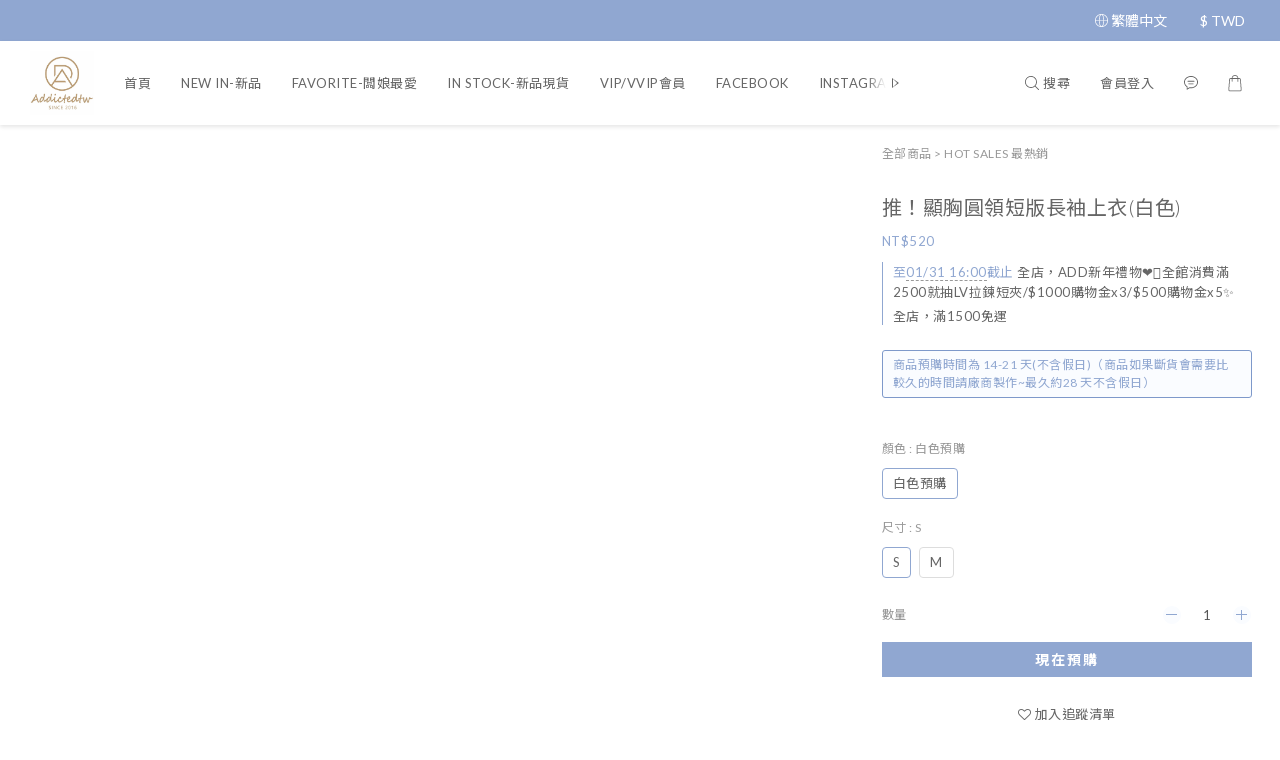

--- FILE ---
content_type: text/plain
request_url: https://www.google-analytics.com/j/collect?v=1&_v=j102&a=2068060559&t=pageview&cu=TWD&_s=1&dl=https%3A%2F%2Fwww.addictedtw.com%2Fproducts%2F654j987fdbbw&ul=en-us%40posix&dt=%E6%8E%A8%EF%BC%81%E9%A1%AF%E8%83%B8%E5%9C%93%E9%A0%98%E7%9F%AD%E7%89%88%E9%95%B7%E8%A2%96%E4%B8%8A%E8%A1%A3(%E7%99%BD%E8%89%B2)&sr=1280x720&vp=1280x720&_u=aGBAAEIJAAAAACAMI~&jid=1528163695&gjid=474283448&cid=1534675505.1768861489&tid=UA-128992225-1&_gid=1747528334.1768861489&_r=1&_slc=1&pa=detail&pr1id=6343c34a5b2baa001069d780%3A6343c34a76806d000a101f43&pr1nm=%E6%8E%A8%EF%BC%81%E9%A1%AF%E8%83%B8%E5%9C%93%E9%A0%98%E7%9F%AD%E7%89%88%E9%95%B7%E8%A2%96%E4%B8%8A%E8%A1%A3(%E7%99%BD%E8%89%B2)&pr1ca=&pr1br=&pr1va=%E7%99%BD%E8%89%B2%E9%A0%90%E8%B3%BCS&pr1pr=&pr1qt=&pr1cc=&pr1ps=0&z=392430545
body_size: -451
content:
2,cG-3TS0S249EK